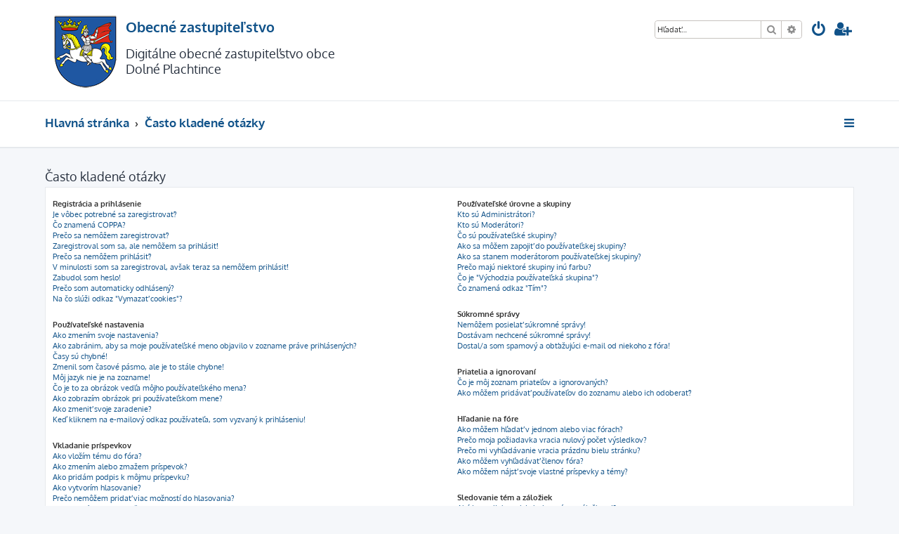

--- FILE ---
content_type: text/html; charset=UTF-8
request_url: https://dolneplachtince.sk/zastupitelstvo/app.php/help/faq?sid=4c42096d2d774c6bbf9751d7e048bf2b
body_size: 63652
content:







<!DOCTYPE html>
<html dir="ltr" lang="sk-SK">
<head>
<meta charset="utf-8" />
<meta http-equiv="X-UA-Compatible" content="IE=edge">
<meta name="viewport" content="width=device-width, initial-scale=1" />

<title>Obecné zastupiteľstvo - Často kladené otázky</title>

	<link rel="alternate" type="application/atom+xml" title="ATOM - Obecné zastupiteľstvo" href="/zastupitelstvo/app.php/feed?sid=e68ed667d18bf585f9d0a91e0c28861c">			<link rel="alternate" type="application/atom+xml" title="ATOM - Nové témy" href="/zastupitelstvo/app.php/feed/topics?sid=e68ed667d18bf585f9d0a91e0c28861c">				

<!--
	phpBB style name: ProLight
	Based on style:   prosilver (this is the default phpBB3 style)
	Original author:  Tom Beddard ( http://www.subBlue.com/ )
	Modified by:      Ian Bradley ( http://phpbbstyles.oo.gd/ )
-->

<link href="./../../assets/css/font-awesome.min.css?assets_version=147" rel="stylesheet">
<link href="./../../styles/prolight/theme/stylesheet.css?assets_version=147" rel="stylesheet">




<!--[if lte IE 9]>
	<link href="./../../styles/prolight/theme/tweaks.css?assets_version=147" rel="stylesheet">
<![endif]-->

	<link href="./../../styles/prolight/theme/round_avatars.css?assets_version=147" rel="stylesheet">


<link href="./../../ext/crizzo/aboutus/styles/prosilver/theme/aboutus.css?assets_version=147" rel="stylesheet" media="screen" />



</head>
<body id="phpbb" class="nojs notouch section-app/help/faq ltr ">


<div class="headerwrap lightheader">
	
	<div id="page-header" class="page-header">
		<div class="headerbar" role="banner">
					<div class="inner">

			<div id="site-description" class="site-description">
				<a id="logo" class="logo" href="./../../index.php?sid=e68ed667d18bf585f9d0a91e0c28861c" title="Hlavná stránka"><span class="site_logo"></span></a>
				<h1>Obecné zastupiteľstvo</h1>
        <h2>Digitálne obecné zastupiteľstvo obce Dolné Plachtince</h2>
				<p class="skiplink"><a href="#start_here">Prejsť na obsah</a></p>
			</div>

			<div class="lightsearch">
												<div id="search-box" class="search-box search-header responsive-hide" role="search">
					<form action="./../../search.php?sid=e68ed667d18bf585f9d0a91e0c28861c" method="get" id="search">
					<fieldset>
						<input name="keywords" id="keywords" type="search" maxlength="128" title="Hľadať slová/výraz" class="inputbox search tiny" size="20" value="" placeholder="Hľadať…" />
						<button class="button button-search" type="submit" title="Hľadať">
							<i class="icon fa-search fa-fw" aria-hidden="true"></i><span class="sr-only">Hľadať</span>
						</button>
						<a href="./../../search.php?sid=e68ed667d18bf585f9d0a91e0c28861c" class="button button-search-end" title="Rozšírené vyhľadávanie">
							<i class="icon fa-cog fa-fw" aria-hidden="true"></i><span class="sr-only">Rozšírené vyhľadávanie</span>
						</a>
						<input type="hidden" name="sid" value="e68ed667d18bf585f9d0a91e0c28861c" />

					</fieldset>
					</form>
				</div>
												
				<ul id="nav-main" class="nav-main linklist" role="menubar">
				
				
									<li class="responsive-show light-responsive-search" style="display:none">
						<a href="./../../search.php?sid=e68ed667d18bf585f9d0a91e0c28861c" title="Zobraziť rozšírené možnosti vyhľadávania" role="menuitem">
							<i class="icon fa-search fa-fw light-large" aria-hidden="true"></i><span class="sr-only">Hľadať</span>
						</a>
					</li>
								
									<li  data-skip-responsive="true">
						<a href="./../../ucp.php?mode=login&amp;redirect=app.php%2Fhelp%2Ffaq&amp;sid=e68ed667d18bf585f9d0a91e0c28861c" title="Prihlásiť sa" accesskey="x" role="menuitem" title="Prihlásiť sa">
							<i class="icon fa-power-off fa-fw light-large" aria-hidden="true"></i>
						</a>
					</li>
											<li data-skip-responsive="true">
							<a href="./../../ucp.php?mode=register&amp;sid=e68ed667d18bf585f9d0a91e0c28861c" role="menuitem" title="Vytvoriť účet">
								<i class="icon fa-user-plus fa-fw light-large" aria-hidden="true"></i>
							</a>
						</li>
																		</ul>
				
			</div>

			</div>
					</div>
		
	</div>
</div>
		
<div class="headerwrap lightnav">
	<div class="page-header">
		<div class="headerbar" role="banner">	
				<div class="navbar navbar-top" role="navigation">
	<div class="inner">

	<ul id="nav-main" class="rightside nav-main linklist light-nav-list" role="menubar">

				
						
				
		<li id="quick-links" class="quick-links dropdown-container responsive-menu" data-skip-responsive="true">
			<a href="#" class="dropdown-trigger" title="Rýchle odkazy">
				<i class="icon fa-bars fa-fw" aria-hidden="true"></i>
			</a>
			<div class="dropdown">
				<div class="pointer"><div class="pointer-inner"></div></div>
				<ul class="dropdown-contents" role="menu">
					
										
										
											<li class="separator"></li>
																									<li>
								<a href="./../../search.php?search_id=unanswered&amp;sid=e68ed667d18bf585f9d0a91e0c28861c" role="menuitem">
									<i class="icon fa-file-o fa-fw icon-gray" aria-hidden="true"></i><span>Temy bez odpovedí</span>
								</a>
							</li>
							<li>
								<a href="./../../search.php?search_id=active_topics&amp;sid=e68ed667d18bf585f9d0a91e0c28861c" role="menuitem">
									<i class="icon fa-file-o fa-fw icon-blue" aria-hidden="true"></i><span>Aktívne témy</span>
								</a>
							</li>
							<li class="separator"></li>
							<li>
								<a href="./../../search.php?sid=e68ed667d18bf585f9d0a91e0c28861c" role="menuitem">
									<i class="icon fa-search fa-fw" aria-hidden="true"></i><span>Hľadať</span>
								</a>
							</li>
					
											<li class="separator"></li>
													<li>
								<a href="./../../memberlist.php?sid=e68ed667d18bf585f9d0a91e0c28861c" role="menuitem">
									<i class="icon fa-group fa-fw" aria-hidden="true"></i><span>Zoznam používateľov</span>
								</a>
							</li>
																			<li>
								<a href="./../../memberlist.php?mode=team&amp;sid=e68ed667d18bf585f9d0a91e0c28861c" role="menuitem">
									<i class="icon fa-shield fa-fw" aria-hidden="true"></i><span>Realizačný tím</span>
								</a>
							</li>
																<li class="separator"></li>

									</ul>
			</div>
		</li>

	</ul>

	<ul id="nav-breadcrumbs" class="nav-breadcrumbs linklist navlinks light-nav-list" role="menubar">
						
			
		<li class="breadcrumbs" itemscope itemtype="https://schema.org/BreadcrumbList">

			
							<span class="crumb" itemtype="https://schema.org/ListItem" itemprop="itemListElement" itemscope><a itemprop="item" href="./../../index.php?sid=e68ed667d18bf585f9d0a91e0c28861c" accesskey="h" data-navbar-reference="index"><span itemprop="name">Hlavná stránka</span></a><meta itemprop="position" content="1" /></span>

											
								<span class="crumb" itemtype="https://schema.org/ListItem" itemprop="itemListElement" itemscope><a itemprop="item" href="/zastupitelstvo/app.php/help/faq?sid=e68ed667d18bf585f9d0a91e0c28861c"><span itemprop="name">Často kladené otázky</span></a><meta itemprop="position" content="2" /></span>
							
					</li>

	</ul>

	</div>
</div>
		</div>
	</div>
</div>

<div id="wrap" class="wrap">
	<a id="top" class="top-anchor" accesskey="t"></a>

	
	<a id="start_here" class="anchor"></a>
	<div id="page-body" class="page-body" role="main">
		
		
<h2 class="faq-title">Často kladené otázky</h2>


<div class="panel bg1" id="faqlinks">
	<div class="inner">
		<div class="column1">
					
			<dl class="faq">
				<dt><strong>Registrácia a prihlásenie</strong></dt>
									<dd><a href="#f0r0">Je vôbec potrebné sa zaregistrovať?</a></dd>
									<dd><a href="#f0r1">Čo znamená COPPA?</a></dd>
									<dd><a href="#f0r2">Prečo sa nemôžem zaregistrovať?</a></dd>
									<dd><a href="#f0r3">Zaregistroval som sa, ale nemôžem sa prihlásiť!</a></dd>
									<dd><a href="#f0r4">Prečo sa nemôžem prihlásiť?</a></dd>
									<dd><a href="#f0r5">V minulosti som sa zaregistroval, avšak teraz sa nemôžem prihlásiť!</a></dd>
									<dd><a href="#f0r6">Zabudol som heslo!</a></dd>
									<dd><a href="#f0r7">Prečo som automaticky odhlásený?</a></dd>
									<dd><a href="#f0r8">Na čo slúži odkaz "Vymazať cookies"?</a></dd>
							</dl>
					
			<dl class="faq">
				<dt><strong>Používateľské nastavenia</strong></dt>
									<dd><a href="#f1r0">Ako zmením svoje nastavenia?</a></dd>
									<dd><a href="#f1r1">Ako zabránim, aby sa moje používateľské meno objavilo v zozname práve prihlásených?</a></dd>
									<dd><a href="#f1r2">Časy sú chybné!</a></dd>
									<dd><a href="#f1r3">Zmenil som časové pásmo, ale je to stále chybne!</a></dd>
									<dd><a href="#f1r4">Môj jazyk nie je na zozname!</a></dd>
									<dd><a href="#f1r5">Čo je to za obrázok vedľa môjho používateľského mena?</a></dd>
									<dd><a href="#f1r6">Ako zobrazím obrázok pri používateľskom mene?</a></dd>
									<dd><a href="#f1r7">Ako zmeniť svoje zaradenie?</a></dd>
									<dd><a href="#f1r8">Keď kliknem na e-mailový odkaz používateľa, som vyzvaný k prihláseniu!</a></dd>
							</dl>
					
			<dl class="faq">
				<dt><strong>Vkladanie príspevkov</strong></dt>
									<dd><a href="#f2r0">Ako vložím tému do fóra?</a></dd>
									<dd><a href="#f2r1">Ako zmením alebo zmažem príspevok?</a></dd>
									<dd><a href="#f2r2">Ako pridám podpis k môjmu príspevku?</a></dd>
									<dd><a href="#f2r3">Ako vytvorím hlasovanie?</a></dd>
									<dd><a href="#f2r4">Prečo nemôžem pridať viac možností do hlasovania?</a></dd>
									<dd><a href="#f2r5">Ako zmením alebo zmažem hlasovanie?</a></dd>
									<dd><a href="#f2r6">Prečo sa nemôžem dostať k fóru?</a></dd>
									<dd><a href="#f2r7">Prečo nemôžem pridávať prílohy?</a></dd>
									<dd><a href="#f2r8">Prečo som obdržal varovanie?</a></dd>
									<dd><a href="#f2r9">Ako môžem nahlásiť príspevok moderátorom?</a></dd>
									<dd><a href="#f2r10">Na čo slúži tlačítko "Uložiť" pri písaní príspevku?</a></dd>
									<dd><a href="#f2r11">Prečo musí byť môj príspevok schválený?</a></dd>
									<dd><a href="#f2r12">Ako môžem oživiť svoje témy?</a></dd>
							</dl>
					
			<dl class="faq">
				<dt><strong>Formátovanie a typy príspevkov</strong></dt>
									<dd><a href="#f3r0">Čo je BBCode?</a></dd>
									<dd><a href="#f3r1">Môžem používať HTML?</a></dd>
									<dd><a href="#f3r2">Čo sú to smajlíky (emotikony)?</a></dd>
									<dd><a href="#f3r3">Môžem pridávať obrázky?</a></dd>
									<dd><a href="#f3r4">Čo sú to Globálne oznámenia?</a></dd>
									<dd><a href="#f3r5">Čo sú to Oznámenia?</a></dd>
									<dd><a href="#f3r6">Čo sú to dôležité témy?</a></dd>
									<dd><a href="#f3r7">Čo sú to Zamknuté témy?</a></dd>
									<dd><a href="#f3r8">Čo sú ikony tém?</a></dd>
							</dl>
									</div>

				<div class="column2">
			
			<dl class="faq">
				<dt><strong>Používateľské úrovne a skupiny</strong></dt>
									<dd><a href="#f4r0">Kto sú Administrátori?</a></dd>
									<dd><a href="#f4r1">Kto sú Moderátori?</a></dd>
									<dd><a href="#f4r2">Čo sú používateľské skupiny?</a></dd>
									<dd><a href="#f4r3">Ako sa môžem zapojiť do používateľskej skupiny?</a></dd>
									<dd><a href="#f4r4">Ako sa stanem moderátorom používateľskej skupiny?</a></dd>
									<dd><a href="#f4r5">Prečo majú niektoré skupiny inú farbu?</a></dd>
									<dd><a href="#f4r6">Čo je "Východzia používateľská skupina"?</a></dd>
									<dd><a href="#f4r7">Čo znamená odkaz "Tím"?</a></dd>
							</dl>
					
			<dl class="faq">
				<dt><strong>Súkromné správy</strong></dt>
									<dd><a href="#f5r0">Nemôžem posielať súkromné správy!</a></dd>
									<dd><a href="#f5r1">Dostávam nechcené súkromné správy!</a></dd>
									<dd><a href="#f5r2">Dostal/a som spamový a obťažujúci e-mail od niekoho z fóra!</a></dd>
							</dl>
					
			<dl class="faq">
				<dt><strong>Priatelia a ignorovaní</strong></dt>
									<dd><a href="#f6r0">Čo je môj zoznam priateľov a ignorovaných?</a></dd>
									<dd><a href="#f6r1">Ako môžem pridávať používateľov do zoznamu alebo ich odoberať?</a></dd>
							</dl>
					
			<dl class="faq">
				<dt><strong>Hľadanie na fóre</strong></dt>
									<dd><a href="#f7r0">Ako môžem hľadať v jednom alebo viac fórach?</a></dd>
									<dd><a href="#f7r1">Prečo moja požiadavka vracia nulový počet výsledkov?</a></dd>
									<dd><a href="#f7r2">Prečo mi vyhľadávanie vracia prázdnu bielu stránku?</a></dd>
									<dd><a href="#f7r3">Ako môžem vyhľadávať členov fóra?</a></dd>
									<dd><a href="#f7r4">Ako môžem nájsť svoje vlastné príspevky a témy?</a></dd>
							</dl>
					
			<dl class="faq">
				<dt><strong>Sledovanie tém a záložiek</strong></dt>
									<dd><a href="#f8r0">Aký je rozdiel medzi sledovaním a záložkami?</a></dd>
									<dd><a href="#f8r1">Ako môžem záložkovať alebo sledovať konkrétne témy?</a></dd>
									<dd><a href="#f8r2">Ako môžem sledovať zvolené fóra?</a></dd>
									<dd><a href="#f8r3">Ako môžem zrušiť sledovanie?</a></dd>
							</dl>
					
			<dl class="faq">
				<dt><strong>Prílohy</strong></dt>
									<dd><a href="#f9r0">Aké prílohy sú povolené na tomto fóre?</a></dd>
									<dd><a href="#f9r1">Ako si môžem zobraziť všetky svoje prílohy?</a></dd>
							</dl>
					
			<dl class="faq">
				<dt><strong>Záležitosti okolo phpBB</strong></dt>
									<dd><a href="#f10r0">Kto napísal tento program?</a></dd>
									<dd><a href="#f10r1">Prečo nie je k dispozícii funkcia X?</a></dd>
									<dd><a href="#f10r2">Koho mám kontaktovať ohľadom obťažujúcich e-mailov alebo právnych záležitostí fóra?</a></dd>
									<dd><a href="#f10r3">Ako môžem kontaktovať aministrátora fóra?</a></dd>
							</dl>
				</div>
	</div>
</div>

	<div class="panel bg2">
		<div class="inner">

		<div class="content">
			<h2 class="faq-title">Registrácia a prihlásenie</h2>
							<dl class="faq">
					<dt id="f0r0"><strong>Je vôbec potrebné sa zaregistrovať?</strong></dt>
					<dd>Nemusíte. Všetko záleží na administrátorovi fóra, či je potrebné sa zaregistrovať ku vkladaniu príspevkov. Samozrejme, že registrácia Vám umožní prístup k ostatným službám nedostupným anonymným používateľom, ako napr. postavičky, súkromné správy, posielanie e-mailov používateľom, prihlásenie do skupín, atď. Vrele Vám teda registráciu doporučujeme. Zaberie to len chvíľu.</dd>
				</dl>
				<a href="#faqlinks" class="top">
					<i class="icon fa-chevron-circle-up fa-fw icon-gray" aria-hidden="true"></i><span>Hore</span>
				</a>
				<hr class="dashed" />							<dl class="faq">
					<dt id="f0r1"><strong>Čo znamená COPPA?</strong></dt>
					<dd>COPPA (Child Online Privacy and Protection Act) z roku 1998 je zákon Spojených Štátov, ktorý má chrániť mládež na internete. Na stránkach, kde je potencionálna možnosť ukladania osobných údajov o používateľovi, ktorému je menej ako 13 rokov, musí mať súhlas rodičov alebo zákonných zástupcov, aby tieto data uložil. Tento zákon však platí iba v Spojených Štátoch. Pokiaľ si nie ste istý, či toto platí aj na vašom fóre, doporučujeme kontaktovať vášho právneho poradcu, phpBB Team nemôže a nebude poskytovať právnu podporu v akomkoľvek kontexte.</dd>
				</dl>
				<a href="#faqlinks" class="top">
					<i class="icon fa-chevron-circle-up fa-fw icon-gray" aria-hidden="true"></i><span>Hore</span>
				</a>
				<hr class="dashed" />							<dl class="faq">
					<dt id="f0r2"><strong>Prečo sa nemôžem zaregistrovať?</strong></dt>
					<dd>Je možné, že Administrátor fóra zablokoval vašu IP adresu alebo zakázal použitie používateľského mena, ktoré ste si zvolili. Administrátor taktiež mohol vypnúť registrácie, aby zabránil prístupu nových používateľov na fórum. Pre ďalšie informácie kontaktuje administrátora fóra.</dd>
				</dl>
				<a href="#faqlinks" class="top">
					<i class="icon fa-chevron-circle-up fa-fw icon-gray" aria-hidden="true"></i><span>Hore</span>
				</a>
				<hr class="dashed" />							<dl class="faq">
					<dt id="f0r3"><strong>Zaregistroval som sa, ale nemôžem sa prihlásiť!</strong></dt>
					<dd>Najskôr skontrolujte, že zadávate správne používateľské meno a heslo. Pokiaľ sú v poriadku, potom sa mohla stať jedna z nasledovných dvoch vecí. Pokiaľ je povolená podpora COPPA a klikli ste pri registrácii na odkaz ... a je mi menej ako 13 rokov, budete musieť postupovať podľa zaslaných inštrukcií. Pokiaľ toto nie je ten prípad, potom Váš účet musí byť aktivovaný. Niektoré fóra potrebujú aktiváciu všetkých nových registrácií, buď Vami, alebo administrátorom pred tim, ako sa budete môcť prihlásiť. Keď ste sa registrovali, boli by ste k tomu vyzvaný. Pokiaľ Vám bol zaslaný e-mail, postupujte podľa inštrukcií v ňom uvedených, pokiaľ ste tento e-mail neobdržali, uistite sa, že Vaša e-mailová adresa je platná. Jedným z dôvodov, prečo sa aktivácia používa, je zmenšiť možnosť nežiaducich používateľov, ktorý sa snažia iba obťažovať. Pokiaľ si ste istí, že e-mailová adresa, ktorú ste použili je platná, kontaktujte administrátora fóra.</dd>
				</dl>
				<a href="#faqlinks" class="top">
					<i class="icon fa-chevron-circle-up fa-fw icon-gray" aria-hidden="true"></i><span>Hore</span>
				</a>
				<hr class="dashed" />							<dl class="faq">
					<dt id="f0r4"><strong>Prečo sa nemôžem prihlásiť?</strong></dt>
					<dd>Už ste sa zaregistrovali? Pred prihlásením je potrebné sa najskôr zaregistrovať. Bola Vám na fóre zakázaná činnosť (v takom prípade sa táto skutočnosť zobrazí)? Pokiaľ áno, kontaktujte administrátora a pýtajte sa na dôvody. Pokiaľ ste sa zaregistrovali, neboli ste z fóra vylúčení a stále sa nemôžete prihlásiť, znova skontrolujte prihlasovacie meno a heslo. Obyčajne toto býva ten problém a pokiaľ nie je, kontaktujte administrátora, možno má chybné nastavenia fóra.</dd>
				</dl>
				<a href="#faqlinks" class="top">
					<i class="icon fa-chevron-circle-up fa-fw icon-gray" aria-hidden="true"></i><span>Hore</span>
				</a>
				<hr class="dashed" />							<dl class="faq">
					<dt id="f0r5"><strong>V minulosti som sa zaregistroval, avšak teraz sa nemôžem prihlásiť!</strong></dt>
					<dd>Najpravdepodobnejšie dôvody: zadali ste chybné používateľské meno alebo heslo (skontrolujte e-mail, ktorý ste obdržali pri registrácií). Je bežné, že sa pravidelne odstraňujú užívatelia, ktorí ničím neprispeli, aby sa zmenšila veľkosť databázy. Skúste sa zaregistrovať znova a zapojte sa do diskusie.</dd>
				</dl>
				<a href="#faqlinks" class="top">
					<i class="icon fa-chevron-circle-up fa-fw icon-gray" aria-hidden="true"></i><span>Hore</span>
				</a>
				<hr class="dashed" />							<dl class="faq">
					<dt id="f0r6"><strong>Zabudol som heslo!</strong></dt>
					<dd>Nepanikárte! Vaše heslo môžeme obnoviť. V tomto prípade stlačte na prihlasovacej stránke tlačítko <em>Zabudli ste svoje heslo?</em>, pokračujte podľa inštrukcií a takmer ihneď budete prihlásený.</dd>
				</dl>
				<a href="#faqlinks" class="top">
					<i class="icon fa-chevron-circle-up fa-fw icon-gray" aria-hidden="true"></i><span>Hore</span>
				</a>
				<hr class="dashed" />							<dl class="faq">
					<dt id="f0r7"><strong>Prečo som automaticky odhlásený?</strong></dt>
					<dd>Pokiaľ nezaškrtnete tlačítko <em>Prihlásiť automaticky pri ďalšej návšteve</em>, budete prihlásený len počas práce vo fóre. Toto má zabrániť zneužitiu Vášho účtu niekým iným. Aby ste zostali prihlásený, zaškrtnite toto políčko, keď sa prihlasujete. Toto však nedoporučujeme, keď sa prihlasujete z verejného počítača, napr. v knižnici, z internetovej kaviarne, na univerzite atď.</dd>
				</dl>
				<a href="#faqlinks" class="top">
					<i class="icon fa-chevron-circle-up fa-fw icon-gray" aria-hidden="true"></i><span>Hore</span>
				</a>
				<hr class="dashed" />							<dl class="faq">
					<dt id="f0r8"><strong>Na čo slúži odkaz "Vymazať cookies"?</strong></dt>
					<dd>“Vymazať cookies” odstráni cookies, ktoré sú vytvorené phpBB a ktoré Vás udržujú prihlásených, ďalej sa taktiež starajú o funkcie sledovania nových príspevkov na fórach a v témach, pokiaľ to administrátor umožní. Zmažte cookies fóra pokiaľ máte problémy s prihlasovaním.</dd>
				</dl>
				<a href="#faqlinks" class="top">
					<i class="icon fa-chevron-circle-up fa-fw icon-gray" aria-hidden="true"></i><span>Hore</span>
				</a>
									</div>

		</div>
	</div>
	<div class="panel bg1">
		<div class="inner">

		<div class="content">
			<h2 class="faq-title">Používateľské nastavenia</h2>
							<dl class="faq">
					<dt id="f1r0"><strong>Ako zmením svoje nastavenia?</strong></dt>
					<dd>Všetky Vaše nastavenia (pokiaľ ste zaregistrovaný) sú uložené v databáze. Ku zmene stačí stlačiť tlačítko odkazu Nastavenia (zvyčajne sa objavuje na hornej časti stránky, ale nemusí to byť pravidlom). Takto si môžete zmeniť všetky svoje nastavenia.</dd>
				</dl>
				<a href="#faqlinks" class="top">
					<i class="icon fa-chevron-circle-up fa-fw icon-gray" aria-hidden="true"></i><span>Hore</span>
				</a>
				<hr class="dashed" />							<dl class="faq">
					<dt id="f1r1"><strong>Ako zabránim, aby sa moje používateľské meno objavilo v zozname práve prihlásených?</strong></dt>
					<dd>Vo Vašom nastavení nájdete možnosť <em>Skryť Vašu prítomnosť vo fóre</em>, pokiaľ túto možnosť <em>zvolíte</em> budete viditeľný len pre administrátorov. Budete počítaný ako skrytý používateľ.</dd>
				</dl>
				<a href="#faqlinks" class="top">
					<i class="icon fa-chevron-circle-up fa-fw icon-gray" aria-hidden="true"></i><span>Hore</span>
				</a>
				<hr class="dashed" />							<dl class="faq">
					<dt id="f1r2"><strong>Časy sú chybné!</strong></dt>
					<dd>Časy sú takmer vždy v poriadku, avšak to, čo vidíte sú časy zobrazené v inom časovom pásme než v tom, v ktorom sa nachádzate. Pokiaľ je to tak, zmeňte si časové pásmo v nastaveniach. Berte na vedomie, že zmenu časového pásma a podobné nastavenia môžu meniť len registrovaní užívatelia. Takže pokiaľ nie ste registrovaný, toto je dobrý dôvod, prečo tak urobiť!</dd>
				</dl>
				<a href="#faqlinks" class="top">
					<i class="icon fa-chevron-circle-up fa-fw icon-gray" aria-hidden="true"></i><span>Hore</span>
				</a>
				<hr class="dashed" />							<dl class="faq">
					<dt id="f1r3"><strong>Zmenil som časové pásmo, ale je to stále chybne!</strong></dt>
					<dd>Ak ste si istí, že ste zadali časové pásmo správne a aj tak sa líši od toho správneho, tak tou najpravdepodobnejšou odpoveďou je, že sa jedná o letný čas. Fórum nie je stavané na uplatňovanie rozdielov medzi štandardným a letným časom, takže sa môže jednať o 1 hodinový rozdiel. Riešením môže byť posunutie časového pásma o jednu hodinu po dobu trvania letného času.</dd>
				</dl>
				<a href="#faqlinks" class="top">
					<i class="icon fa-chevron-circle-up fa-fw icon-gray" aria-hidden="true"></i><span>Hore</span>
				</a>
				<hr class="dashed" />							<dl class="faq">
					<dt id="f1r4"><strong>Môj jazyk nie je na zozname!</strong></dt>
					<dd>Pravdepodobne administrátor nenainštaloval tento jazyk, alebo ho nikto do tohto jazyka zatiaľ nepreložil. Kontaktujte administrátora, prípadne si preklad vytvorte sami. Pre viac informácií navštívte stránky <a href="https://www.phpbb.com/">phpBB Group</a>.</dd>
				</dl>
				<a href="#faqlinks" class="top">
					<i class="icon fa-chevron-circle-up fa-fw icon-gray" aria-hidden="true"></i><span>Hore</span>
				</a>
				<hr class="dashed" />							<dl class="faq">
					<dt id="f1r5"><strong>Čo je to za obrázok vedľa môjho používateľského mena?</strong></dt>
					<dd>Sú dva obrázky, ktoré sa môžu zobraziť vedľa používateľského mena pri prezeraní príspevkov. Jeden z nich môže byť obrázok prepojený s vašou hodnosťou, všeobecne vo forme hviezdičiek, blokov alebo bodiek, ukazujúcich, koľko príspevkov ste poslali alebo váš stav na fóre. Iný, zvyčajne väčší, obrázok je známy ako avatar a je vo všeobecnosti jedinečný u každého používateľa.</dd>
				</dl>
				<a href="#faqlinks" class="top">
					<i class="icon fa-chevron-circle-up fa-fw icon-gray" aria-hidden="true"></i><span>Hore</span>
				</a>
				<hr class="dashed" />							<dl class="faq">
					<dt id="f1r6"><strong>Ako zobrazím obrázok pri používateľskom mene?</strong></dt>
					<dd>Možno ste zaregistrovali pri prezeraní príspevkov dva obrázky pri používateľskom mene. Ten prvý je obrázok spojený s Vašou úrovňou, zvyčajne v tvare hviezdičiek alebo kociek ukazujúcich, koľko príspevkov ste už pridali, alebo Vašu pozíciu vo fóre. Pod ním sa môže nachádzať väčší obrázok, známy ako "postavička" (avatar), čo je vlastne unikátny obrázok každého používateľa. Záleží na administrátorovi fóra, či postavičky povolí, či ako s nimi naloží (v akej podobe sa zobrazia). Pokiaľ nemôžete využívať postavičky, potom práve vtedy toto administrátori zakázali, a Vy by ste sa mali spýtať na dôvody (veríme, že sa hodia).</dd>
				</dl>
				<a href="#faqlinks" class="top">
					<i class="icon fa-chevron-circle-up fa-fw icon-gray" aria-hidden="true"></i><span>Hore</span>
				</a>
				<hr class="dashed" />							<dl class="faq">
					<dt id="f1r7"><strong>Ako zmeniť svoje zaradenie?</strong></dt>
					<dd>Zvyčajne svoje zaradenie zmeniť priamo nemôžete (úrovne sa objavujú pod Vašim používateľským menom v témach a vo Vašom profile, čo záleží na použitom vzhľade). Väčšina diskusných fór používa hodnotenie úrovní k rozlíšeniu počtu Vami pridaných príspevkov a k identifikácií určitých používateľov, napr. označenie moderátorov a administrátorov môže mať zvláštny vzhľad. Prosím, nezaťažujte fórum zbytočným prispievaním len aby ste dosiahli vyššej úrovne. Moderátor alebo administrátor potom môže počet Vašich príspevkov znížiť.</dd>
				</dl>
				<a href="#faqlinks" class="top">
					<i class="icon fa-chevron-circle-up fa-fw icon-gray" aria-hidden="true"></i><span>Hore</span>
				</a>
				<hr class="dashed" />							<dl class="faq">
					<dt id="f1r8"><strong>Keď kliknem na e-mailový odkaz používateľa, som vyzvaný k prihláseniu!</strong></dt>
					<dd>Len zaregistrovaní užívatelia môžu posielať e-mail ľuďom cez      nastavený e-mailový formulár (pokiaľ administrátor túto možnosť povolil). Toto opatrenie umožňuje zbaviť sa otravných anonymných správ a robotov, ktorý zbierajú e-mailové adresy.</dd>
				</dl>
				<a href="#faqlinks" class="top">
					<i class="icon fa-chevron-circle-up fa-fw icon-gray" aria-hidden="true"></i><span>Hore</span>
				</a>
									</div>

		</div>
	</div>
	<div class="panel bg2">
		<div class="inner">

		<div class="content">
			<h2 class="faq-title">Vkladanie príspevkov</h2>
							<dl class="faq">
					<dt id="f2r0"><strong>Ako vložím tému do fóra?</strong></dt>
					<dd>Jednoducho. Kliknite na príslušné tlačítko na obrazovke fóra alebo témy. Možno bude nutné sa zaregistrovať, kým budete môcť prispieť do diskusie. To, čo vám je povolené môžete vidieť na spodnej časti fóra alebo témy (napr. Môžete zakladať nové témy v tomto fóre, Môžete odpovedať na témy v tomto fóre, atď.).</dd>
				</dl>
				<a href="#faqlinks" class="top">
					<i class="icon fa-chevron-circle-up fa-fw icon-gray" aria-hidden="true"></i><span>Hore</span>
				</a>
				<hr class="dashed" />							<dl class="faq">
					<dt id="f2r1"><strong>Ako zmením alebo zmažem príspevok?</strong></dt>
					<dd>V prípade, že nie ste moderátor alebo administrátor, tak môžete upravovať alebo mazať len svoje príspevky. Môžete upraviť správu (niekedy len do obmedzeného času) kliknutím na tlačítko Upraviť. Pokiaľ už niekto odpovedal na váš príspevok a vy ho upravíte, objaví sa vám malý doplnok pod príspevkom, ktorí ukazuje, koľkokrát ste tento príspevok upravovali. Tento doplnok sa neobjaví, pokiaľ zatiaľ nikto neodpovedal alebo moderátor či administrátor zmenili príspevok (tí by mali sami zanechať odkaz prečo ho zmenili). Normálny užívatelia nemôžu príspevok zmazať, pokiaľ na neho už niekto odpovedal.</dd>
				</dl>
				<a href="#faqlinks" class="top">
					<i class="icon fa-chevron-circle-up fa-fw icon-gray" aria-hidden="true"></i><span>Hore</span>
				</a>
				<hr class="dashed" />							<dl class="faq">
					<dt id="f2r2"><strong>Ako pridám podpis k môjmu príspevku?</strong></dt>
					<dd>Pridať podpis znamená, že si musíte najprv nie aký vytvoriť. To urobíte cez stránku <em>Profil</em> v používateľskom panely. Podpis môžete pridať k práve písanému príspevku označením okienka <em>Pripojiť podpis</em>. Môžete taktiež pridať rovnaký podpis pre všetky vaše príspevky označením príslušného políčka v nastavení profilu (je možné nepridávať podpis k vybraným príspevkom odstránením tohto označenia).</dd>
				</dl>
				<a href="#faqlinks" class="top">
					<i class="icon fa-chevron-circle-up fa-fw icon-gray" aria-hidden="true"></i><span>Hore</span>
				</a>
				<hr class="dashed" />							<dl class="faq">
					<dt id="f2r3"><strong>Ako vytvorím hlasovanie?</strong></dt>
					<dd>Vytvorenie hlasovania je jednoduché. Pokiaľ pridáte nový príspevok (alebo upravujete prví príspevok, pokiaľ môžete) mali by ste vidieť tlačítko Pridať hlasovanie pod hlavným oknom na pridávanie príspevkov (pokiaľ to nevidíte, zrejme nemáte oprávnenie vytvárať hlasovania). Mali by ste zadať názov ankety a potom aspoň dve možnosti (nastavte napísaním názov otázky a kliknite na Pridať odpoveď. Môžete taktiež pridať časový limit pre anketu, kde 0 znamená neobmedzenú voľbu. Počet odpovedí, ktoré môžete zadať, určuje Administrátor fóra.</dd>
				</dl>
				<a href="#faqlinks" class="top">
					<i class="icon fa-chevron-circle-up fa-fw icon-gray" aria-hidden="true"></i><span>Hore</span>
				</a>
				<hr class="dashed" />							<dl class="faq">
					<dt id="f2r4"><strong>Prečo nemôžem pridať viac možností do hlasovania?</strong></dt>
					<dd>Maximálny počet možností nastavuje Administrátor. Ak máte pocit, že potrebujete pridať viac možností pre vaše hlasovanie, kontaktujte administrátora fóra.</dd>
				</dl>
				<a href="#faqlinks" class="top">
					<i class="icon fa-chevron-circle-up fa-fw icon-gray" aria-hidden="true"></i><span>Hore</span>
				</a>
				<hr class="dashed" />							<dl class="faq">
					<dt id="f2r5"><strong>Ako zmením alebo zmažem hlasovanie?</strong></dt>
					<dd>Je to rovnako ako s príspevkami, hlasovania môžu byť upravované pôvodným autorom, moderátorom alebo administrátorom. Upraviť ho môžete kliknutím na prvý príspevok v téme (toto je vždy s hlasovaním spojené). Pokiaľ nikto zatiaľ nehlasoval, pokiaľ užívatelia môžu vymazať alebo zmeniť položku v hlasovaní, v prípade už uskutočnenej voľby to tak môže učiniť len moderátor alebo administrátor. Týmto opatrením sa snažíme zabrániť manipulácii s výsledkami hlasovania.</dd>
				</dl>
				<a href="#faqlinks" class="top">
					<i class="icon fa-chevron-circle-up fa-fw icon-gray" aria-hidden="true"></i><span>Hore</span>
				</a>
				<hr class="dashed" />							<dl class="faq">
					<dt id="f2r6"><strong>Prečo sa nemôžem dostať k fóru?</strong></dt>
					<dd>Niektoré fóra môžu byť zneprístupnené určitým ľuďom či skupinám. K čítaniu, prezeraniu, prispievaniu atď. potrebujete zvláštnu autorizáciu, ktorú môže poskytnúť len moderátor a administrátor, takže ich kontaktujte.</dd>
				</dl>
				<a href="#faqlinks" class="top">
					<i class="icon fa-chevron-circle-up fa-fw icon-gray" aria-hidden="true"></i><span>Hore</span>
				</a>
				<hr class="dashed" />							<dl class="faq">
					<dt id="f2r7"><strong>Prečo nemôžem pridávať prílohy?</strong></dt>
					<dd>Administrátor môže povoľovať pridávanie príloh pre jednotlivé fóra, používateľov, alebo skupiny. Pokiaľ nemáte dostatočné oprávnenia z jednej z týchto možností, alebo niektoré z nich úplne zabraňujú pridávať prílohy, nezobrazí sa vám táto možnosť pri odosielaní príspevkov.</dd>
				</dl>
				<a href="#faqlinks" class="top">
					<i class="icon fa-chevron-circle-up fa-fw icon-gray" aria-hidden="true"></i><span>Hore</span>
				</a>
				<hr class="dashed" />							<dl class="faq">
					<dt id="f2r8"><strong>Prečo som obdržal varovanie?</strong></dt>
					<dd>Každý administrátor si môže stanoviť vlastné pravidlá na svojom fóre, pokiaľ ich porušíte, môže vám byť udelené varovanie. Prosíme berte na vedomie, že toto je plne v kompetencií administrátorov fóra a phpBB Group nemá s vydávaním varovaní nič spoločné.</dd>
				</dl>
				<a href="#faqlinks" class="top">
					<i class="icon fa-chevron-circle-up fa-fw icon-gray" aria-hidden="true"></i><span>Hore</span>
				</a>
				<hr class="dashed" />							<dl class="faq">
					<dt id="f2r9"><strong>Ako môžem nahlásiť príspevok moderátorom?</strong></dt>
					<dd>Administrátor môže na fóre povoliť nahlasovanie príspevkov používateľovi. Pokiaľ je táto možnosť povolené, u každého príspevku uvidíte ikonu, ktorá vás privedie na formulár, kde vyplníte všetky informácie pre nahlásenie príspevku.</dd>
				</dl>
				<a href="#faqlinks" class="top">
					<i class="icon fa-chevron-circle-up fa-fw icon-gray" aria-hidden="true"></i><span>Hore</span>
				</a>
				<hr class="dashed" />							<dl class="faq">
					<dt id="f2r10"><strong>Na čo slúži tlačítko "Uložiť" pri písaní príspevku?</strong></dt>
					<dd>Táto možnosť vám umožňuje uložiť si rozpísané správy pre neskoršie odoslanie. Pre ich opätovné načítanie navštívte používateľský panel, kde sú správy uložené.</dd>
				</dl>
				<a href="#faqlinks" class="top">
					<i class="icon fa-chevron-circle-up fa-fw icon-gray" aria-hidden="true"></i><span>Hore</span>
				</a>
				<hr class="dashed" />							<dl class="faq">
					<dt id="f2r11"><strong>Prečo musí byť môj príspevok schválený?</strong></dt>
					<dd>Administrátor fóra môže nastaviť, že príspevky od používateľov alebo skupín musia byť pred zobrazením schválené moderátormi. Buďto je na fóre nastavené schvaľovanie, alebo ste boli umiestnený do skupiny, pri ktorej je schvaľovanie požadované. Kontaktujte administrátora fóra pre viac informácií.</dd>
				</dl>
				<a href="#faqlinks" class="top">
					<i class="icon fa-chevron-circle-up fa-fw icon-gray" aria-hidden="true"></i><span>Hore</span>
				</a>
				<hr class="dashed" />							<dl class="faq">
					<dt id="f2r12"><strong>Ako môžem oživiť svoje témy?</strong></dt>
					<dd>Kliknutím na odkaz "Oživiť tému", pokiaľ ho vidíte, môžete "oživiť" tému, čím ho posuniete na prvé miesto v prehľadu tém. Pokiaľ tento odkaz nevidíte, administrátor túto možnosť pravdepodobne vypol. Tému môžete "oživiť" taktiež pridaním nového príspevku, ale dbajte na to, aby ste neporušili pravidlá fóra.</dd>
				</dl>
				<a href="#faqlinks" class="top">
					<i class="icon fa-chevron-circle-up fa-fw icon-gray" aria-hidden="true"></i><span>Hore</span>
				</a>
									</div>

		</div>
	</div>
	<div class="panel bg1">
		<div class="inner">

		<div class="content">
			<h2 class="faq-title">Formátovanie a typy príspevkov</h2>
							<dl class="faq">
					<dt id="f3r0"><strong>Čo je BBCode?</strong></dt>
					<dd>BBCode je špeciálna konfigurácia HTML. O jeho použití rozhoduje administrátor (môže to zakázať pre jednotlivé príspevky). BBCode sám o sebe je podobný štýlu HTML, tagy sú uzavreté v hranatých zátvorkách [ a ] a ponúkajú väčšiu kontrolu nad tým, čo a jak sa zobrazí. Pre viac informácií o BBCode si prezrite stránku, ktorá je dostupná cez stránku prispievania.</dd>
				</dl>
				<a href="#faqlinks" class="top">
					<i class="icon fa-chevron-circle-up fa-fw icon-gray" aria-hidden="true"></i><span>Hore</span>
				</a>
				<hr class="dashed" />							<dl class="faq">
					<dt id="f3r1"><strong>Môžem používať HTML?</strong></dt>
					<dd>Bohužiaľ nie je možné používať akékoľvek HTML formátovanie na tomto fóre a ani nieje možné túto možnosť zapnúť, administrátor však môže definovať zvláštne BBCode značky, ktoré môžu HTML nahradiť.</dd>
				</dl>
				<a href="#faqlinks" class="top">
					<i class="icon fa-chevron-circle-up fa-fw icon-gray" aria-hidden="true"></i><span>Hore</span>
				</a>
				<hr class="dashed" />							<dl class="faq">
					<dt id="f3r2"><strong>Čo sú to smajlíky (emotikony)?</strong></dt>
					<dd>Smajlíky, alebo emotikony sú malé grafické obrázky, ktoré sa používajú k vyjadreniu emócií použitím malého kódu, napr. :) znamená šťastný, :( znamená smutný. Kompletný zoznam smajlíkov si môžete prezrieť v príspevkovom formulári. Prosím, snažte sa tieto smajlíky nezneužívať, aby sa príspevok nestal nečitateľným. Moderátor môže taktiež prípadne váš príspevok v tomto smere zmeniť.</dd>
				</dl>
				<a href="#faqlinks" class="top">
					<i class="icon fa-chevron-circle-up fa-fw icon-gray" aria-hidden="true"></i><span>Hore</span>
				</a>
				<hr class="dashed" />							<dl class="faq">
					<dt id="f3r3"><strong>Môžem pridávať obrázky?</strong></dt>
					<dd>Obrázky sa môžu zobrazovať vo vašich príspevkoch, keďže v súčasnej dobe neexistuje žiadna funkcia k nahraniu obrázkov priamo na fórum. Z tohto dôvodu musíte zadať na obrázok odkaz, napr. http://www.stránk.xx/obrazok.jpg. Nemôžete vytvárať odkazy na obrázky umiestené vo vlastnom PC (pokiaľ to nie je verejne prístupná stanica). K zobrazeniu obrázku použite buď BBCode [img] tag alebo príslušné HTML (ak je povolené).</dd>
				</dl>
				<a href="#faqlinks" class="top">
					<i class="icon fa-chevron-circle-up fa-fw icon-gray" aria-hidden="true"></i><span>Hore</span>
				</a>
				<hr class="dashed" />							<dl class="faq">
					<dt id="f3r4"><strong>Čo sú to Globálne oznámenia?</strong></dt>
					<dd>Globálne oznámenia obsahujú dôležité informácie, ktoré by ste si mali prečítať čo najskôr. Globálne oznámenie sa zobrazujú nad každým fórom a taktiež vo vašom používateľskom panely. To, či môžete odosielať globálne oznámenie, záleží na nastavených oprávneniach, ktoré nastavujú administrátori.</dd>
				</dl>
				<a href="#faqlinks" class="top">
					<i class="icon fa-chevron-circle-up fa-fw icon-gray" aria-hidden="true"></i><span>Hore</span>
				</a>
				<hr class="dashed" />							<dl class="faq">
					<dt id="f3r5"><strong>Čo sú to Oznámenia?</strong></dt>
					<dd>Oznámenia často prinášajú dôležité informácie a mali by ste ich prečítať čo najskôr. Oznámenia sa objavujú v hornej časti každej stránky fóra, kde sú uvedené. Či môžete či nemôžete pridávať oznámenia do fóra, záleží na tom, či vám to administrátor umožnil.</dd>
				</dl>
				<a href="#faqlinks" class="top">
					<i class="icon fa-chevron-circle-up fa-fw icon-gray" aria-hidden="true"></i><span>Hore</span>
				</a>
				<hr class="dashed" />							<dl class="faq">
					<dt id="f3r6"><strong>Čo sú to dôležité témy?</strong></dt>
					<dd>Dôležité témy sa objavujú na fóre hneď pod Oznámením, ale iba na prvej stránke. Sú často veľmi dôležité, takže si ich prečítajte tam, kde sú. Rovnako ako pri oznámení rozhoduje administrátor, ktorí užívatelia majú právo pridávať dôležité témy.</dd>
				</dl>
				<a href="#faqlinks" class="top">
					<i class="icon fa-chevron-circle-up fa-fw icon-gray" aria-hidden="true"></i><span>Hore</span>
				</a>
				<hr class="dashed" />							<dl class="faq">
					<dt id="f3r7"><strong>Čo sú to Zamknuté témy?</strong></dt>
					<dd>Témy môžu byť zamknuté moderátorom alebo administrátorom. Nemôžete odpovedať na zamknuté témy ani upravovať svoje príspevky. Každé hlasovanie je automaticky ukončené. Témy môžu byť zamknuté z rôznych dôvodov.</dd>
				</dl>
				<a href="#faqlinks" class="top">
					<i class="icon fa-chevron-circle-up fa-fw icon-gray" aria-hidden="true"></i><span>Hore</span>
				</a>
				<hr class="dashed" />							<dl class="faq">
					<dt id="f3r8"><strong>Čo sú ikony tém?</strong></dt>
					<dd>Ikony tém sú obrázky, ktoré môžu byť spojené s príspevkom pre vyjadrenie jeho obsahu. Ikony môžete používať iba vtedy pokiaľ vám nastavil administrátor príslušné oprávnenie.</dd>
				</dl>
				<a href="#faqlinks" class="top">
					<i class="icon fa-chevron-circle-up fa-fw icon-gray" aria-hidden="true"></i><span>Hore</span>
				</a>
									</div>

		</div>
	</div>
	<div class="panel bg2">
		<div class="inner">

		<div class="content">
			<h2 class="faq-title">Používateľské úrovne a skupiny</h2>
							<dl class="faq">
					<dt id="f4r0"><strong>Kto sú Administrátori?</strong></dt>
					<dd>Administrátori sú užívatelia poverení najvyššou kontrolou nad celým fórom. Títo užívatelia môžu kontrolovať chod fóra vrátane povoľovania, zakazovania používateľov, vytvárane používateľských skupín alebo moderátorov, atď. Majú taktiež všetky právomoci moderátorov na celom fóre.</dd>
				</dl>
				<a href="#faqlinks" class="top">
					<i class="icon fa-chevron-circle-up fa-fw icon-gray" aria-hidden="true"></i><span>Hore</span>
				</a>
				<hr class="dashed" />							<dl class="faq">
					<dt id="f4r1"><strong>Kto sú Moderátori?</strong></dt>
					<dd>Moderátori sú jednotlivci (alebo skupiny jednotlivcov), ich prácou je starať sa o chod fóra pokiaľ možno denne. Majú právo upravovať alebo mazať príspevky, zamykať/odomykať, presúvať, mazať a rozdeľovať témy, o ktoré sa starajú. Vo všeobecnosti, moderátori sú na to, aby užívatelia neprispievali mimo tém alebo nepridávali otravný materiál.</dd>
				</dl>
				<a href="#faqlinks" class="top">
					<i class="icon fa-chevron-circle-up fa-fw icon-gray" aria-hidden="true"></i><span>Hore</span>
				</a>
				<hr class="dashed" />							<dl class="faq">
					<dt id="f4r2"><strong>Čo sú používateľské skupiny?</strong></dt>
					<dd>Používateľské skupiny sú cestou, ktorou administrátori môžu používateľom priradiť skupiny. Každý používateľ môže patriť do niekoľkých skupín a každej skupine môže byť definovaný individuálny prístup. To umožňuje administrátorom ľahšie nastaviť niekoľko používateľov ako moderátorov fóra alebo im dať prístup na súkromné fórum, atď.</dd>
				</dl>
				<a href="#faqlinks" class="top">
					<i class="icon fa-chevron-circle-up fa-fw icon-gray" aria-hidden="true"></i><span>Hore</span>
				</a>
				<hr class="dashed" />							<dl class="faq">
					<dt id="f4r3"><strong>Ako sa môžem zapojiť do používateľskej skupiny?</strong></dt>
					<dd>Pre pripojenie sa do používateľskej skupiny stačí kliknúť na odkaz používateľské skupiny (väčšinou sa nachádza v hornej časti stránky, ale nemusí to byť pravidlom) a potom si môžete prezrieť všetky skupiny. Nie všetky skupiny majú otvorený prístup, niektoré sú uzavreté a niektoré majú utajené členstvo. Pokiaľ je skupina otvorená, môžete žiadať o zaradenie kliknutím na príslušné tlačítko. Moderátor používateľskej skupiny musí vašu žiadosť schváliť a môže sa vás spýtať na dôvody, prečo chcete do skupiny vstúpiť. Prosím, nenadávajte moderátorovi, pokiaľ vašej žiadosti nevyhovie. Má svoj dôvod.</dd>
				</dl>
				<a href="#faqlinks" class="top">
					<i class="icon fa-chevron-circle-up fa-fw icon-gray" aria-hidden="true"></i><span>Hore</span>
				</a>
				<hr class="dashed" />							<dl class="faq">
					<dt id="f4r4"><strong>Ako sa stanem moderátorom používateľskej skupiny?</strong></dt>
					<dd>Používateľské skupiny sú pôvodne vytvorené administrátorom a môžu taktiež ustanoviť moderátora. Ak máte záujem vytvoriť používateľskú skupinu, potom ako prvého kontaktujte administrátora súkromnou správou.</dd>
				</dl>
				<a href="#faqlinks" class="top">
					<i class="icon fa-chevron-circle-up fa-fw icon-gray" aria-hidden="true"></i><span>Hore</span>
				</a>
				<hr class="dashed" />							<dl class="faq">
					<dt id="f4r5"><strong>Prečo majú niektoré skupiny inú farbu?</strong></dt>
					<dd>Je možné, aby administrátor fóra pridelil členom určitej skupiny farbu, pre uľahčenie ich odlíšenia od ostatných členov.</dd>
				</dl>
				<a href="#faqlinks" class="top">
					<i class="icon fa-chevron-circle-up fa-fw icon-gray" aria-hidden="true"></i><span>Hore</span>
				</a>
				<hr class="dashed" />							<dl class="faq">
					<dt id="f4r6"><strong>Čo je "Východzia používateľská skupina"?</strong></dt>
					<dd>Pokiaľ ste členom viac skupín, vaša východzia skupina určuje, akú farbu bude mať vaše používateľské meno. Administrátor fóra vám môže udeliť oprávnenie meniť si svoju východziu skupinu cez používateľský panel.</dd>
				</dl>
				<a href="#faqlinks" class="top">
					<i class="icon fa-chevron-circle-up fa-fw icon-gray" aria-hidden="true"></i><span>Hore</span>
				</a>
				<hr class="dashed" />							<dl class="faq">
					<dt id="f4r7"><strong>Čo znamená odkaz "Tím"?</strong></dt>
					<dd>Táto stránka vám poskytuje prehľad členov tímu fóra, vrátane administrátorov a moderátorov vrátane ďalších informácií, ako napr. ktoré fóra moderujú, hodnosť atď.</dd>
				</dl>
				<a href="#faqlinks" class="top">
					<i class="icon fa-chevron-circle-up fa-fw icon-gray" aria-hidden="true"></i><span>Hore</span>
				</a>
									</div>

		</div>
	</div>
	<div class="panel bg1">
		<div class="inner">

		<div class="content">
			<h2 class="faq-title">Súkromné správy</h2>
							<dl class="faq">
					<dt id="f5r0"><strong>Nemôžem posielať súkromné správy!</strong></dt>
					<dd>Pre tento problém existujú tri hlavné dôvody. Nie ste zaregistrovaný alebo nie ste prihlásený, alebo administrátor zakázal posielanie súkromných správ pre celé fórum alebo to administrátor zakázal priamo vám. Pokiaľ je toto ten dôvod, spýtajte sa administrátora, prečo to tomu tak je.</dd>
				</dl>
				<a href="#faqlinks" class="top">
					<i class="icon fa-chevron-circle-up fa-fw icon-gray" aria-hidden="true"></i><span>Hore</span>
				</a>
				<hr class="dashed" />							<dl class="faq">
					<dt id="f5r1"><strong>Dostávam nechcené súkromné správy!</strong></dt>
					<dd>Plánujeme pridanie zoznamu ignorovaných používateľov v systému zasielania súkromných správ. Teraz, pokiaľ dostávate takéto správy, kontaktujte svojho administrátora, ktorý má tu moc takému používateľovi zasielanie správ zakázať.</dd>
				</dl>
				<a href="#faqlinks" class="top">
					<i class="icon fa-chevron-circle-up fa-fw icon-gray" aria-hidden="true"></i><span>Hore</span>
				</a>
				<hr class="dashed" />							<dl class="faq">
					<dt id="f5r2"><strong>Dostal/a som spamový a obťažujúci e-mail od niekoho z fóra!</strong></dt>
					<dd>To je nám ľúto. Príspevkové formuláre obsahujú obranné mechanizmy, ktorými sa snažíme vystopovať takéhoto používateľa. Mali by ste napísať administrátorovi a zaslať kópiu e-mailu, ktorý ste obdržali, čo je veľmi dôležité (kvôli hlavičke, ktorá potrebné informácie obsahuje).</dd>
				</dl>
				<a href="#faqlinks" class="top">
					<i class="icon fa-chevron-circle-up fa-fw icon-gray" aria-hidden="true"></i><span>Hore</span>
				</a>
									</div>

		</div>
	</div>
	<div class="panel bg2">
		<div class="inner">

		<div class="content">
			<h2 class="faq-title">Priatelia a ignorovaní</h2>
							<dl class="faq">
					<dt id="f6r0"><strong>Čo je môj zoznam priateľov a ignorovaných?</strong></dt>
					<dd>Tieto zoznamy môžete využiť k triedeniu ostatných používateľov na fóre. Napríklad užívatelia vo vašom zozname priateľov budú zobrazený vo vašom používateľskom panely so svojím stavom a budete z nich môcť rýchlo vyberať napr. pri písaní súkromných správ. Pokiaľ to umožňuje vzhľad fóra, príspevky od týchto používateľov budú zvýraznene. Pokiaľ pridáte používateľov do zoznamu ignorovaných, ich príspevky vám vo východzom stave nebudú zobrazované.</dd>
				</dl>
				<a href="#faqlinks" class="top">
					<i class="icon fa-chevron-circle-up fa-fw icon-gray" aria-hidden="true"></i><span>Hore</span>
				</a>
				<hr class="dashed" />							<dl class="faq">
					<dt id="f6r1"><strong>Ako môžem pridávať používateľov do zoznamu alebo ich odoberať?</strong></dt>
					<dd>Môžete pridávať používateľov dvoma spôsobmi. V profile každého používateľa je odkaz pre jeho pridanie do jedného z oboch zoznamov. Ďalej môžete použiť svoj používateľský panel, kde môžete priamo zadať používateľské mená. Sem taktiež môžete odobrať členov z vašich zoznamov.</dd>
				</dl>
				<a href="#faqlinks" class="top">
					<i class="icon fa-chevron-circle-up fa-fw icon-gray" aria-hidden="true"></i><span>Hore</span>
				</a>
									</div>

		</div>
	</div>
	<div class="panel bg1">
		<div class="inner">

		<div class="content">
			<h2 class="faq-title">Hľadanie na fóre</h2>
							<dl class="faq">
					<dt id="f7r0"><strong>Ako môžem hľadať v jednom alebo viac fórach?</strong></dt>
					<dd>Vložením hľadaného výrazu do vyhľadávacieho poľa umiestneného na titulnej stránke, na fórach alebo v témach. Pre Pokročilé vyhľadávanie kliknite na odkaz "Hľadať", ktorý je dostupný vo všetkých stránkach fóra. Spôsob, akým sa pristupuje k vyhľadávaniu sa môže líšiť podľa použitého vzhľadu.</dd>
				</dl>
				<a href="#faqlinks" class="top">
					<i class="icon fa-chevron-circle-up fa-fw icon-gray" aria-hidden="true"></i><span>Hore</span>
				</a>
				<hr class="dashed" />							<dl class="faq">
					<dt id="f7r1"><strong>Prečo moja požiadavka vracia nulový počet výsledkov?</strong></dt>
					<dd>Vami hľadaný výraz bol pravdepodobne príliš obecný a obsahoval príliš mnoho častých slov, ktoré nie sú indexované. Spresnite vašu požiadavku a využite možnosti pokročilého vyhľadávania.</dd>
				</dl>
				<a href="#faqlinks" class="top">
					<i class="icon fa-chevron-circle-up fa-fw icon-gray" aria-hidden="true"></i><span>Hore</span>
				</a>
				<hr class="dashed" />							<dl class="faq">
					<dt id="f7r2"><strong>Prečo mi vyhľadávanie vracia prázdnu bielu stránku?</strong></dt>
					<dd>Vašou požiadavkou sa našlo príliš mnoho výsledkov, ktoré server nebol schopný spracovať. Spresnite vašu požiadavku a využite možnosť pokročilého vyhľadávania.</dd>
				</dl>
				<a href="#faqlinks" class="top">
					<i class="icon fa-chevron-circle-up fa-fw icon-gray" aria-hidden="true"></i><span>Hore</span>
				</a>
				<hr class="dashed" />							<dl class="faq">
					<dt id="f7r3"><strong>Ako môžem vyhľadávať členov fóra?</strong></dt>
					<dd>Prejdite na stránku "Užívatelia" a kliknite na odkaz "Vyhľadať používateľa", kde môžete pomocou rôznych parametrov používateľa vyhľadať.</dd>
				</dl>
				<a href="#faqlinks" class="top">
					<i class="icon fa-chevron-circle-up fa-fw icon-gray" aria-hidden="true"></i><span>Hore</span>
				</a>
				<hr class="dashed" />							<dl class="faq">
					<dt id="f7r4"><strong>Ako môžem nájsť svoje vlastné príspevky a témy?</strong></dt>
					<dd>K vaším príspevkom sa môžete dostať kliknutím na odkaz "Hľadať používateľove príspevky" v používateľskom panely, alebo cez váš profil. Pre vyhľadávanie tém, ktoré ste odoslali, využite stránku pokročilého vyhľadávania, kde zadáte odpovedajúce kritéria.</dd>
				</dl>
				<a href="#faqlinks" class="top">
					<i class="icon fa-chevron-circle-up fa-fw icon-gray" aria-hidden="true"></i><span>Hore</span>
				</a>
									</div>

		</div>
	</div>
	<div class="panel bg2">
		<div class="inner">

		<div class="content">
			<h2 class="faq-title">Sledovanie tém a záložiek</h2>
							<dl class="faq">
					<dt id="f8r0"><strong>Aký je rozdiel medzi sledovaním a záložkami?</strong></dt>
					<dd>Záložkovanie v phpBB3 je veľmi podobné záložkám, ktoré poznáte z vášho prehliadača. Nie ste upozornený, keď príde nový príspevok, ale môžete sa kedykoľvek do témy jednoducho vrátiť. Sledovanie vám ale naopak uľahčí prechádzanie tím, že vás kontaktuje vami vybraným spôsobom.</dd>
				</dl>
				<a href="#faqlinks" class="top">
					<i class="icon fa-chevron-circle-up fa-fw icon-gray" aria-hidden="true"></i><span>Hore</span>
				</a>
				<hr class="dashed" />							<dl class="faq">
					<dt id="f8r1"><strong>Ako môžem záložkovať alebo sledovať konkrétne témy?</strong></dt>
					<dd>Môžete záložkovať alebo sledovať konkrétne témy kliknutím na odkaz v meno “Nástroje témy”, zvyčajne umiestnenom tesne nad a pod témou.<br />Odpovedaním na tému so zaškrtnutou možnosťou “Upozorni ma keď príde odpoveď” tiež nastaví sledovanie na danú tému.</dd>
				</dl>
				<a href="#faqlinks" class="top">
					<i class="icon fa-chevron-circle-up fa-fw icon-gray" aria-hidden="true"></i><span>Hore</span>
				</a>
				<hr class="dashed" />							<dl class="faq">
					<dt id="f8r2"><strong>Ako môžem sledovať zvolené fóra?</strong></dt>
					<dd>Pre sledovanie jednotlivého fóra, kliknite po vstupu do neho na odkaz "Sledovať toto fórum". Pre sledovanie témy kliknite na odkaz v ňom alebo pri odosielaní príspevku zvoľte možnosť sledovať túto tému.</dd>
				</dl>
				<a href="#faqlinks" class="top">
					<i class="icon fa-chevron-circle-up fa-fw icon-gray" aria-hidden="true"></i><span>Hore</span>
				</a>
				<hr class="dashed" />							<dl class="faq">
					<dt id="f8r3"><strong>Ako môžem zrušiť sledovanie?</strong></dt>
					<dd>Pre zrušenie sledovania, prejdite v používateľskom panely do sekcie Sledovanie.</dd>
				</dl>
				<a href="#faqlinks" class="top">
					<i class="icon fa-chevron-circle-up fa-fw icon-gray" aria-hidden="true"></i><span>Hore</span>
				</a>
									</div>

		</div>
	</div>
	<div class="panel bg1">
		<div class="inner">

		<div class="content">
			<h2 class="faq-title">Prílohy</h2>
							<dl class="faq">
					<dt id="f9r0"><strong>Aké prílohy sú povolené na tomto fóre?</strong></dt>
					<dd>Každý administrátor fóra môže povoliť alebo zakázať jednotlivé druhy príloh. Pokiaľ si nie ste istý, ktoré súbory môžu byť nahrávané, kontaktuje administrátora fóra.</dd>
				</dl>
				<a href="#faqlinks" class="top">
					<i class="icon fa-chevron-circle-up fa-fw icon-gray" aria-hidden="true"></i><span>Hore</span>
				</a>
				<hr class="dashed" />							<dl class="faq">
					<dt id="f9r1"><strong>Ako si môžem zobraziť všetky svoje prílohy?</strong></dt>
					<dd>Pre zobrazenie kompletného zoznamu vami nahraných príloh, prejdite na používateľský panel a nasledujte odkazy do časti s prílohami.</dd>
				</dl>
				<a href="#faqlinks" class="top">
					<i class="icon fa-chevron-circle-up fa-fw icon-gray" aria-hidden="true"></i><span>Hore</span>
				</a>
									</div>

		</div>
	</div>
	<div class="panel bg2">
		<div class="inner">

		<div class="content">
			<h2 class="faq-title">Záležitosti okolo phpBB</h2>
							<dl class="faq">
					<dt id="f10r0"><strong>Kto napísal tento program?</strong></dt>
					<dd>Tento software (v jeho nemodifikované forme) je vytvorený, zverejnený a chránený autorskými právami <a href="https://www.phpbb.com/">phpBB Group</a>. Je dostupný pod the GNU General Public Licence a môže byť voľne šíriteľný. Pre viac informácií kliknite <a href="https://www.phpbb.com/about/">sem</a>.</dd>
				</dl>
				<a href="#faqlinks" class="top">
					<i class="icon fa-chevron-circle-up fa-fw icon-gray" aria-hidden="true"></i><span>Hore</span>
				</a>
				<hr class="dashed" />							<dl class="faq">
					<dt id="f10r1"><strong>Prečo nie je k dispozícii funkcia X?</strong></dt>
					<dd>Tento software bol napísaný a licencovaný cez phpBB Group. Máte dojem, že je potrebné pridať nejakú funkciu alebo chcete oznámiť chybu, prosíme, navštívte <a href="https://www.phpbb.com/ideas/">phpBB centrum nápadov</a>, kde môžete hlasovať za existujúce nápady alebo navrhnúť nové.</dd>
				</dl>
				<a href="#faqlinks" class="top">
					<i class="icon fa-chevron-circle-up fa-fw icon-gray" aria-hidden="true"></i><span>Hore</span>
				</a>
				<hr class="dashed" />							<dl class="faq">
					<dt id="f10r2"><strong>Koho mám kontaktovať ohľadom obťažujúcich e-mailov alebo právnych záležitostí fóra?</strong></dt>
					<dd>Mali by ste kontaktovať administrátora tohto fóra. Ak ho nemôžete nájsť, skúste najprv kontaktovať moderátora fóra a popýtajte si kontakt. Pokiaľ sa nič neudeje, kontaktujte majiteľa domény (skúste vyhľadať na <a href="http://www.google.com/search?q=whois">"whois"</a>) alebo, pokiaľ táto služba beží na freeserveri (napr. yahoo, IC, webzdarma, atď.), management alebo oddelenie sťažností tohto poskytovateľa. Berte na vedomie, že phpBB Group nemá vôbec žiadnu moc a nemôže nijak ovplyvniť to jak, kto a kde spravuje fórum. Je zbytočné kontaktovať phpBB Group v akejkoľvek právnej záležitosti nepriamo spojené s phpbb.com alebo so samotným softwarom phpBB. Pokiaľ zašlete e-mail phpBB Group o použití softwaru treťou stranou, nečakajte žiadnu odpoveď.</dd>
				</dl>
				<a href="#faqlinks" class="top">
					<i class="icon fa-chevron-circle-up fa-fw icon-gray" aria-hidden="true"></i><span>Hore</span>
				</a>
				<hr class="dashed" />							<dl class="faq">
					<dt id="f10r3"><strong>Ako môžem kontaktovať aministrátora fóra?</strong></dt>
					<dd>Všetci užívatelia fóra môžu využiť formulár “Kontaktujte nás”, ak bola táto možnosť povolená administrátorom.<br />Členovia fóra môžu tiež využiť odkaz “Tím”.</dd>
				</dl>
				<a href="#faqlinks" class="top">
					<i class="icon fa-chevron-circle-up fa-fw icon-gray" aria-hidden="true"></i><span>Hore</span>
				</a>
									</div>

		</div>
	</div>


<div class="action-bar actions-jump">
	
		<br /><br />
	</div>
			</div>


</div>

<div class="footerwrap">
	<div id="page-footer" class="page-footer" role="contentinfo">
	
		
	
		<div class="navbar navbar-bottom" role="navigation">
	<div class="inner">

	<ul id="nav-footer" class="nav-footer linklist" role="menubar">

						
					<li class="rightside">
				<a href="./../../ucp.php?mode=delete_cookies&amp;sid=e68ed667d18bf585f9d0a91e0c28861c" data-ajax="true" data-refresh="true" role="menuitem" title="Vymazať cookies">
					<i class="icon fa-trash fa-fw" aria-hidden="true"></i>
				</a>
			</li>
							<li class="rightside">
					<a href="./../../memberlist.php?sid=e68ed667d18bf585f9d0a91e0c28861c" title="Zobraziť úplný zoznam používateľov" role="menuitem">
						<i class="icon fa-group fa-fw" aria-hidden="true"></i>
					</a>
				</li>
												<li class="rightside">
				<a href="./../../memberlist.php?mode=team&amp;sid=e68ed667d18bf585f9d0a91e0c28861c" role="menuitem" title="Realizačný tím">
					<i class="icon fa-shield fa-fw" aria-hidden="true"></i>
				</a>
			</li>
				<li class="rightside" data-last-responsive="true"><a href="/zastupitelstvo/app.php/aboutus?sid=e68ed667d18bf585f9d0a91e0c28861c" role="menuitem"><i class="icon fa-info-circle fa-fw" aria-hidden="true"></i><span>Kontaktné údaje</span></a></li>				<li class="rightside" data-skip-responsive="true">
			<a href="/zastupitelstvo/app.php/help/faq?sid=e68ed667d18bf585f9d0a91e0c28861c" rel="help" title="Často kladené otázky" role="menuitem" title="FAQ">
				<i class="icon fa-question-circle fa-fw" aria-hidden="true"></i>
			</a>
		</li>
		
				
																
				
	</ul>

	</div>
</div>

		<div class="copyright">
						<p class="footer-row">
				<span class="footer-copyright">ProLight Style by <a href="http://phpbbstyles.iansvivarium.com/">Ian Bradley</a></span>
			</p>
			<p class="footer-row">
				<span class="footer-copyright">Založené na <a href="https://www.phpbb.com/">phpBB</a>&reg; Forum Software &copy; phpBB Limited</span>
			</p>
									<p class="footer-row" role="menu">
			<a class="footer-link" href="./../../ucp.php?mode=privacy&amp;sid=e68ed667d18bf585f9d0a91e0c28861c" title="Súkromie" role="menuitem">
				<span class="footer-link-text">Súkromie</span>
			</a>
			|
			<a class="footer-link" href="./../../ucp.php?mode=terms&amp;sid=e68ed667d18bf585f9d0a91e0c28861c" title="Podmienky" role="menuitem">
				<span class="footer-link-text">Podmienky</span>
			</a>
			</p>
								</div>

		<div id="darkenwrapper" class="darkenwrapper" data-ajax-error-title="Chyba AJAXu" data-ajax-error-text="Chyba počas vykonávania akcie." data-ajax-error-text-abort="Používateľom prerušená akcia." data-ajax-error-text-timeout="Vypršal časový limit pre vykonanie akcie. Pre správne dokončenie úkonu, akciu zopakujte." data-ajax-error-text-parsererror="Chyba počas vykonávania akcie, pričom server vrátil nesprávnu odpoveď.">
			<div id="darken" class="darken">&nbsp;</div>
		</div>

		<div id="phpbb_alert" class="phpbb_alert" data-l-err="Chyba" data-l-timeout-processing-req="Čas vypršal.">
			<a href="#" class="alert_close">
				<i class="icon fa-times-circle fa-fw" aria-hidden="true"></i>
			</a>
			<h3 class="alert_title">&nbsp;</h3><p class="alert_text"></p>
		</div>
		<div id="phpbb_confirm" class="phpbb_alert">
			<a href="#" class="alert_close">
				<i class="icon fa-times-circle fa-fw" aria-hidden="true"></i>
			</a>
			<div class="alert_text"></div>
		</div>
	</div>
</div>

<div>
	<a id="bottom" class="anchor" accesskey="z"></a>
	<img class="sr-only" aria-hidden="true" src="&#x2F;zastupitelstvo&#x2F;app.php&#x2F;cron&#x2F;cron.task.core.tidy_search&#x3F;sid&#x3D;e68ed667d18bf585f9d0a91e0c28861c" width="1" height="1" alt="">
</div>

<script src="./../../assets/javascript/jquery-3.6.0.min.js?assets_version=147"></script>
<script src="./../../assets/javascript/core.js?assets_version=147"></script>



<script src="./../../styles/prosilver/template/forum_fn.js?assets_version=147"></script>
<script src="./../../styles/prosilver/template/ajax.js?assets_version=147"></script>


	<script>
		var height = $(".lightheader").outerHeight();
		
		$(".lightnav").css(
			'margin-top', height
		);
		
		$(".lightheader").css({
			'position':'fixed',
			'top':'0',
			'width':'100%'
		});
	</script>


</body>
</html>
